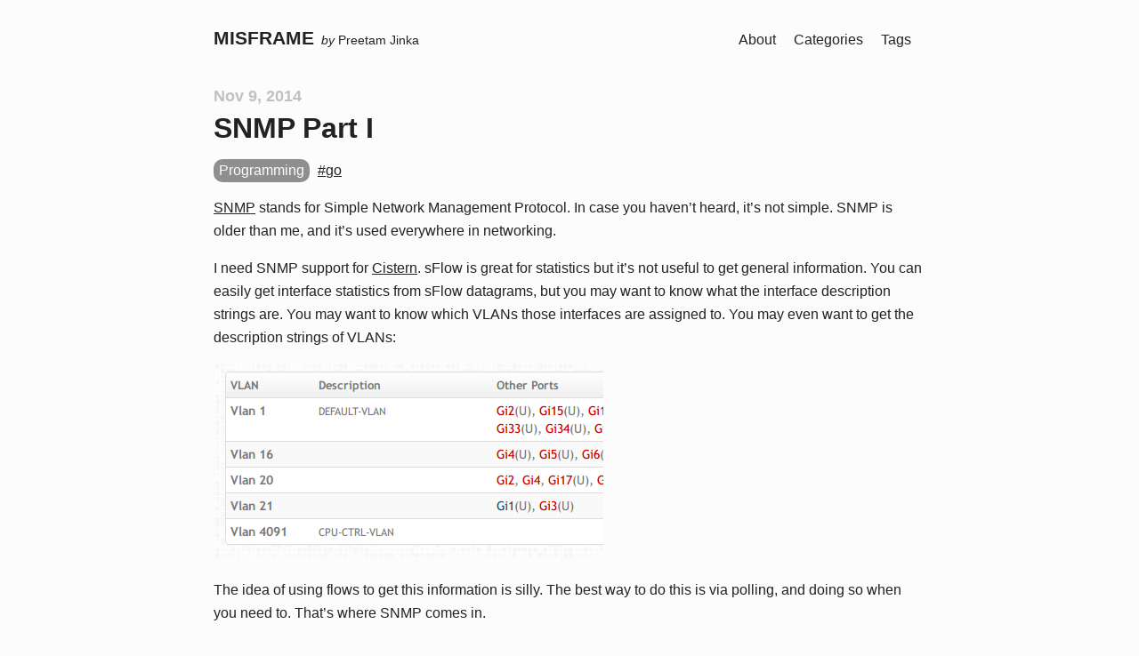

--- FILE ---
content_type: text/html; charset=utf-8
request_url: https://misframe.com/snmp-part-i/
body_size: 3634
content:
<!DOCTYPE html>



<html lang="en"> 
  <head>
    <meta charset="utf-8">
    <meta name="viewport" content="width=device-width, initial-scale=1.0, user-scalable=yes"/>
    <link rel="stylesheet" type="text/css" href="/css/reset.css" media="all">
    <link rel="stylesheet" type="text/css" href="/css/style.css?version=1767863444" media="all">
    <link rel="stylesheet" type="text/css" href="/css/highlight.css" media="all">
    <link rel="icon" type="image/png" href="/img/favicon.png">
    <link rel="alternate" type="application/rss+xml" title="Main Feed" href="https://misfra.me/index.xml">
    
    <link rel="me" href="https://mas.to/@preetam">
    <meta property="og:title" content="SNMP Part I" />
    <meta property="og:type" content="article" />
    <meta name="author" content="Preetam Jinka">
    
    
    <title>
      Misframe - SNMP Part I
    </title>
  </head>
<body>
  <div class="wrapper">
    <div class="mf-top">
      <h1><a href="/">Misframe</a></h1>
      <span class="mf-top-by-line"><span class="mf-top-by">by</span> Preetam Jinka</span>
      <div class="mf-header-nav-links">
        <a href="/about">About</a>
        <a href="/categories">Categories</a>
        <a href="/tags">Tags</a>
      </div>
    </div>
<div class="mf-post-title-date">Nov 9, 2014</div><h1 class="mf-post-title">SNMP Part I</h1>


<section class="mf-post-taxonomies">

    <div class="mf-post-categories">
    
        <a href="/categories/programming" class="mf-taxonomy mf-category">Programming</a>
    
    </div>



    <div class="mf-post-tags">
    
        <a href="/tags/go" class="mf-taxonomy mf-tag">go</a>
    
    </div>

</section>


<section class="mf-post">
<p><a href="https://en.wikipedia.org/wiki/Simple_Network_Management_Protocol">SNMP</a> stands for Simple Network Management Protocol.
In case you haven&rsquo;t heard, it&rsquo;s not simple. SNMP is older than me, and it&rsquo;s used everywhere in networking.</p>
<p>I need SNMP support for <a href="https://github.com/Preetam/cistern">Cistern</a>. sFlow is great for statistics
but it&rsquo;s not useful to get general information. You can easily get interface statistics from sFlow datagrams,
but you may want to know what the interface description strings are. You may want to know which VLANs those interfaces
are assigned to. You may even want to get the description strings of VLANs:</p>
<p><img src="/img/copied/posts/snmp-part-i/observium-vlans.png" alt=""></p>
<p>The idea of using flows to get this information is silly. The best way to do this is via polling, and doing so when you need to.
That&rsquo;s where SNMP comes in.</p>
<p>So, why write a decoder in Go? There&rsquo;s <a href="https://net-snmp.sourceforge.net/">Net-SNMP</a>, which is basically the defacto
library for this stuff. It has a C library that you can easily use from Go. The issue is that it&rsquo;s not thread safe.
That&rsquo;s a little annoying for Go programs. The other issue is that I dislike using cgo. A pure-Go implementation
is much cleaner, in my opinion.</p>
<h2 id="protocol-summary">Protocol summary</h2>
<p>SNMP is not like sFlow at all. sFlow is unidirectional, i.e. packets go one way. SNMP has requests and responses.
To make things even more complicated, it&rsquo;s all over UDP. That means it&rsquo;s your responsibility to handle that state.
SNMP is also used for things like switched PDUs (power distribution units), so you can use SNMP to do remote reboots.
This is very sensitive stuff, so you really need your datagrams to be encryped. SNMPv3 supports encryption, which is
great but complicated!</p>
<p>SNMP uses a binary encoding format called <a href="https://en.wikipedia.org/wiki/Abstract_Syntax_Notation_One">ASN.1</a>. There&rsquo;s a
standard Go package called <a href="https://golang.org/pkg/encoding/asn1/">encoding/asn1</a>, but it&rsquo;s quite awkward to use. There&rsquo;s
some funk with struct tags and reflection. It seems that most people write their own ASN.1 encoding and decoding functions.</p>
<p>I spent most of my time reading specifications, diagrams, and RFCs to figure out just how to send valid datagrams.
Wireshark was incredibly useful in this case. Its interface is excellent. You can click on specific bytes in the hex and it&rsquo;ll
tell you which field they correspond to.</p>
<blockquote class="twitter-tweet" lang="en"><p>Look, I&#39;m getting a response! <a href="https://t.co/yenOjrn2R1">pic.twitter.com/yenOjrn2R1</a></p>&mdash; Preetam Jinka (@PreetamJinka) <a href="https://twitter.com/PreetamJinka/status/528057163806437376">October 31, 2014</a></blockquote>
<script async src="//platform.twitter.com/widgets.js" charset="utf-8"></script>
<p>I grabbed a Brocade FWS 624 switch off Ebay. I&rsquo;m using that for my SNMP tests at home. I think it&rsquo;s too risky to mess around
with production equipment that customers depend on (duh!). This is a layer 2 switch with SNMP and sFlow capability, so it&rsquo;s really helpful.
I really don&rsquo;t need anything with 24 ports, but it&rsquo;s hard to find cheap managed switches that support sFlow. I got really lucky with this find
on Ebay, especially since it&rsquo;s a Brocade device and those are the only ones I have experience with.</p>
<p><img src="/img/copied/posts/snmp-part-i/fws-624.jpg" alt=""></p>
<blockquote class="twitter-tweet" lang="en"><p>Hand-crafting SNMP packets right now :&#39;( <a href="https://t.co/faJNB5iH1Q">pic.twitter.com/faJNB5iH1Q</a></p>&mdash; Preetam Jinka (@PreetamJinka) <a href="https://twitter.com/PreetamJinka/status/528811871567347713">November 2, 2014</a></blockquote>
<script async src="//platform.twitter.com/widgets.js" charset="utf-8"></script>
<p>A lot of this is quite tedious. Once I got used to hand-crafting packets and the encoding, I whipped up some simple
Go types that encoded themselves. Then I was able to write stuff like this:</p>
<pre><code class="language-go">conn.WriteTo(Sequence{
	Int(3), // this is an INTEGER
	Sequence{
		Int(rand.Intn(1000000000)),
		Int(65507),
		String(&quot;\x04&quot;), // this is an OCTET STRING
		Int(3),
	},
	String(Sequence{
		String(&quot;&quot;),
		Int(0),
		Int(0),
		String(&quot;&quot;),
		String(&quot;&quot;),
		String(&quot;&quot;),
	}.Encode()),
	Sequence{
		String(&quot;&quot;),
		String(&quot;&quot;),
		GetRequest{
			Int(rand.Intn(1000000000)),
			Int(0),
			Int(0),
			Sequence{},
		},
	},
}.Encode(), &amp;net.UDPAddr{
	IP:   net.IPv4(10, 2, 33, 100),
	Port: 161,
})
</code></pre>
<p>The last major piece was encryption, which is a major PITA. You can&rsquo;t use Wireshark for this (duh!).
I used <a href="https://github.com/tiebingzhang/WapSNMP/">github.com/tiebingzhang/WapSNMP</a> as a reference for the
encryption stuff. I thought about forking it but it doesn&rsquo;t have a license. It&rsquo;s also a fork, so I&rsquo;m not
really sure how to deal with that. I also didn&rsquo;t think it was good, idiomatic Go code. :-/</p>
<p>After hours of work over a few weeks&hellip;</p>
<blockquote class="twitter-tweet" lang="en"><p>IT WORKS! <a href="https://t.co/OXhIZX6uqA">pic.twitter.com/OXhIZX6uqA</a></p>&mdash; Preetam Jinka (@PreetamJinka) <a href="https://twitter.com/PreetamJinka/status/531541736062214144">November 9, 2014</a></blockquote>
<script async src="//platform.twitter.com/widgets.js" charset="utf-8"></script>
<p>Not simple at all. At least now I have something that works and can iterate really quickly. And with that,
SNMP gets added to my LinkedIn profile :P.</p>

</section><section class="mf-next-read-section">
  <div class="mf-next-read">Next read these:</div>
  <div class="mf-list-item">
	<div class="mf-list-date">Jan 8, 2026</div>
	<div class="mf-list-link"><a href="/2026/statistics-is-hard/">Statistics is hard</a></div>
</div>

  <div class="mf-list-item">
	<div class="mf-list-date">Dec 30, 2025</div>
	<div class="mf-list-link"><a href="/2025/best-seo-is-great-content/">The Best SEO is Great Content</a></div>
</div>


  <strong></strong>
  
  <div class="mf-list-item">
	<div class="mf-list-date">Jan 4, 2017</div>
	<div class="mf-list-link"><a href="/2017/01/04/faster-mysql-replication-with-group-commit-and-delay/">Faster MySQL replication with group commit and delay</a><span class="mf-popular"> ⭐️</span></div>
</div>

</section>
  <hr/>

  <div class='mf-footer'>
    <img class="mf-portrait" src="/img/portrait.jpg"/>
    <p>Hi 👋. I’m a software engineer in the San Francisco Bay Area, and co-founder of <a href="https://funnelstory.ai">FunnelStory</a>.</p>
    <p>Follow me on <a href="https://twitter.com/PreetamJinka">Twitter</a>, <a href="https://github.com/Preetam">GitHub</a>,
      or <a href="https://www.linkedin.com/in/preetamjinka/">LinkedIn</a>.
    </p>
    <p class="mf-footer-copyright">Copyright &copy; 2011-2025 Preetam Jinka.</p>
  </div>
</div>

<script src="//cdnjs.cloudflare.com/ajax/libs/highlight.js/10.5.0/highlight.min.js"></script>
<script>
hljs.initHighlightingOnLoad();
</script>

<script defer src="https://static.cloudflareinsights.com/beacon.min.js/vcd15cbe7772f49c399c6a5babf22c1241717689176015" integrity="sha512-ZpsOmlRQV6y907TI0dKBHq9Md29nnaEIPlkf84rnaERnq6zvWvPUqr2ft8M1aS28oN72PdrCzSjY4U6VaAw1EQ==" data-cf-beacon='{"version":"2024.11.0","token":"6a5976add6e44f34bff398178b264a38","r":1,"server_timing":{"name":{"cfCacheStatus":true,"cfEdge":true,"cfExtPri":true,"cfL4":true,"cfOrigin":true,"cfSpeedBrain":true},"location_startswith":null}}' crossorigin="anonymous"></script>
</body>
</html>



--- FILE ---
content_type: text/css; charset=utf-8
request_url: https://misframe.com/css/style.css?version=1767863444
body_size: 790
content:
:root {
  --main-bg-color: #fcfcfc;
  --main-fg-color: #222;
  --date-fg-color: #c0c0c0;
  --border-color: #111;
  --table-border-color: #ddd;
}

@media (prefers-color-scheme: dark) {
  :root {
    --main-bg-color: #26292f;
    --main-fg-color: #eee;
    --date-fg-color: #888;
    --border-color: #eee;
    --table-border-color: #444;
  }
}

body {
  font-family: -apple-system, BlinkMacSystemFont, "Segoe UI", Roboto, Oxygen,
    Ubuntu, Cantarell, "Open Sans", "Helvetica Neue", sans-serif;
  color: var(--main-fg-color);
  background-color: var(--main-bg-color);
  -moz-osx-font-smoothing: grayscale;
  -webkit-font-smoothing: antialiased;
  line-height: 165%;
}

a {
  color: var(--main-fg-color);
}

.wrapper {
  margin: 0 auto;
  padding: 2em 0;
  width: 50em;
  max-width: 90%;
}

.mf-top {
  padding-bottom: 1rem;
  margin-bottom: 1rem;
}

.mf-top h1 {
  font-size: 1.5rem;
  margin: 0;
  display: inline;
  line-height: 100%;
}

.mf-top h1 a {
  font-weight: 700;
  text-transform: uppercase;
  text-decoration: none;
  color: inherit;
  margin-right: 4px;
}

.mf-top-by-line {
  color: var(--main-fg-color);
  font-size: 0.85em;
}

.mf-top-by {
  font-style: italic;
}

.mf-header-nav-links a {
  text-decoration: none;
  color: var(--main-fg-color);
  margin-right: 1rem;
}

.mf-header-nav-links {
  margin-top: 1rem;
  padding-bottom: 1rem;
  border-bottom: 1px solid var(--border-color);
}

@media screen and (min-width: 38em) {
  /* Desktop */
  .mf-top h1 {
    font-size: 1.3rem;
  }

  .mf-header-nav-links {
    margin-top: 0;
    float: right;
    border-bottom: none;
  }
}

.mf-post-subtitle {
  opacity: 0.6;
  font-weight: normal;
  font-size: 1.33rem;
  line-height: 150%;
  margin: 0.5rem 0;
}

.mf-post-title-date {
  font-size: 1.1rem;
  line-height: 200%;
  color: var(--date-fg-color);
  font-weight: bold;
}

.mf-post-title-date:hover,
.mf-list-date:hover {
  color: var(--main-fg-color);
}

.mf-post-title,
.mf-post-title a {
  margin: 0;
  text-decoration: none;
  line-height: normal;
}

blockquote {
  margin-left: 0;
  padding-left: 2rem;
  border-left: 10px solid var(--border-color);
  color: var(--main-fg-color);
  overflow: auto;
}

blockquote *:first-child {
  margin-top: 0;
}

blockquote *:last-child {
  margin-bottom: 0;
}

table {
  border-collapse: collapse;
}

table td,
table th {
  padding: 0.5rem;
  border: 1px solid var(--table-border-color);
}

pre {
  font-size: 13px;
  padding: 20px;
  line-height: 130%;
  tab-size: 4;
  border-radius: 3px;
  overflow: auto;
}

p code,
li code {
  font-size: 0.85em;
}

/*sup {
  vertical-align: super;
  font-size: smaller;
}*/

.mf-post strong {
  font-weight: 700;
}

.mf-post img {
  max-width: 100%;
}

.mf-next-read-section {
  border-top: 1px solid var(--border-color);
  padding-top: 2rem;
  margin-top: 2rem;
}

.mf-next-read {
  font-weight: bold;
  font-size: 1.2rem;
  padding: 0;
  margin: 0;
  font-style: italic;
  text-decoration: none;
  color: var(--main-fg-color);
}

.mf-next-read-section .mf-list-item {
  margin: 15px 0;
}

.mf-article-separator {
  margin: 4rem auto;
}

.mf-list-item {
  margin: 1rem 0;
}

.mf-list-link {
  font-size: 1.2rem;
  line-height: 1.33;
}

.mf-list-link a {
  text-decoration: none;
}

.mf-list-date {
  float: right;
  color: var(--date-fg-color);
}

hr {
  border: none;
  display: block;
  margin: 2em auto;
  background-color: var(--main-fg-color);
  opacity: 0.3;
  height: 1px;
  width: 80%;
}

.mf-portrait {
  width: 100px;
  border-radius: 100%;
  float: left;
  margin-right: 1em;
}

.mf-footer-copyright {
  clear: both;
  text-align: center;
}

.mf-post-taxonomies {
  margin-top: 1rem;
  font-size: 1rem;
}

.mf-post-categories,
.mf-post-tags {
  margin-bottom: 0.5rem;
  display: inline;
}

.mf-taxonomy {
  margin-right: 5px;
}

.mf-category {
  background-color: var(--main-fg-color);
  color: var(--main-bg-color);
  opacity: 0.5;
  display: inline-block;
  padding: 0px 6px;
  text-decoration: none;
  border-radius: 10px;
  transition: opacity 0.1s ease;
}

.mf-category:hover {
  opacity: 1;
}

.mf-tag::before {
  content: "#";
}


--- FILE ---
content_type: text/css; charset=utf-8
request_url: https://misframe.com/css/highlight.css
body_size: -274
content:
.hljs-keyword {
  font-weight: bold;
}

.hljs-typename {
  font-style: italic;
}

.hljs-string {
  color: #333;
}

.hljs-comment {
  color: #888;
}

@media (prefers-color-scheme: dark) {
  .hljs-string {
    color: #eee;
  }

  .hljs-comment {
    color: #aaa;
  }
}
